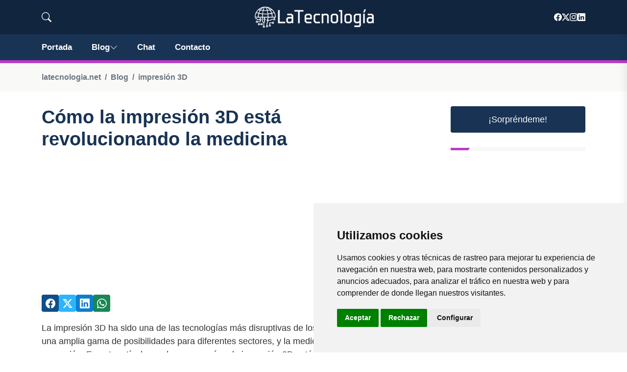

--- FILE ---
content_type: text/html; charset=UTF-8
request_url: https://latecnologia.net/blog/como-la-impresion-3d-esta-revolucionando-la-medicina
body_size: 10676
content:

<!DOCTYPE html>
<html lang="es">

<head>

<meta charset="utf-8">
<meta name="viewport" content="width=device-width, initial-scale=1, shrink-to-fit=no">
<title>Cómo la impresión 3D está revolucionando la medicina</title>
<base href="https://latecnologia.net/">
		
			
  <meta name="description" content="Descubre cómo la impresión 3D está transformando el sector médico, permitiendo crear prótesis personalizadas y modelos de órganos para mejorar la precisión de las cirugías">
    <meta property="og:description" content="Descubre cómo la impresión 3D está transformando el sector médico, permitiendo crear prótesis personalizadas y modelos de órganos para mejorar la precisión de las cirugías" />
    <meta property="og:type" content="article" />
<meta property="og:title" content="Cómo la impresión 3D está revolucionando la medicina" />
<meta property="og:url" content="https://latecnologia.net/blog/como-la-impresion-3d-esta-revolucionando-la-medicina" />
<meta property="og:site_name" content="latecnologia.net" />


<meta property="og:image" content="https://latecnologia.net/img/latecnologia.net/default/1200.jpg" />
<meta property="og:image:secure_url" content="https://latecnologia.net/img/latecnologia.net/default/1200.jpg" />

<meta name="twitter:card" content="summary_large_image" />
<meta name="twitter:description" content="Descubre cómo la impresión 3D está transformando el sector médico, permitiendo crear prótesis personalizadas y modelos de órganos para mejorar la precisión de las cirugías" />
<meta name="twitter:title" content="Cómo la impresión 3D está revolucionando la medicina" />
<meta name="twitter:site" content="latecnologia.net" />
<meta name="twitter:image" content="https://latecnologia.net/img/latecnologia.net/default/1200.jpg" />
<meta name="twitter:creator" content="latecnologia.net" />

<link rel="apple-touch-icon" sizes="57x57" href="https://latecnologia.net/img/latecnologia.net/favicon/apple-icon-57x57.png">
<link rel="apple-touch-icon" sizes="60x60" href="https://latecnologia.net/img/latecnologia.net/favicon/apple-icon-60x60.png">
<link rel="apple-touch-icon" sizes="72x72" href="https://latecnologia.net/img/latecnologia.net/favicon/apple-icon-72x72.png">
<link rel="apple-touch-icon" sizes="76x76" href="https://latecnologia.net/img/latecnologia.net/favicon/apple-icon-76x76.png">
<link rel="apple-touch-icon" sizes="114x114" href="https://latecnologia.net/img/latecnologia.net/favicon/apple-icon-114x114.png">
<link rel="apple-touch-icon" sizes="120x120" href="https://latecnologia.net/img/latecnologia.net/favicon/apple-icon-120x120.png">
<link rel="apple-touch-icon" sizes="144x144" href="https://latecnologia.net/img/latecnologia.net/favicon/apple-icon-144x144.png">
<link rel="apple-touch-icon" sizes="152x152" href="https://latecnologia.net/img/latecnologia.net/favicon/apple-icon-152x152.png">
<link rel="apple-touch-icon" sizes="180x180" href="https://latecnologia.net/img/latecnologia.net/favicon/apple-icon-180x180.png">
<link rel="icon" type="image/png" sizes="192x192"  href="https://latecnologia.net/img/latecnologia.net/favicon/android-icon-192x192.png">
<link rel="icon" type="image/png" sizes="32x32" href="https://latecnologia.net/img/latecnologia.net/favicon/favicon-32x32.png">
<link rel="icon" type="image/png" sizes="96x96" href="https://latecnologia.net/img/latecnologia.net/favicon/favicon-96x96.png">
<link rel="icon" type="image/png" sizes="16x16" href="https://latecnologia.net/img/latecnologia.net/favicon/favicon-16x16.png">
<meta name="msapplication-TileImage" content="favicon/ms-icon-144x144.png">

<link rel="preload" href="assets/css/app.css" as="style">
<link href="assets/js/vendor/jquery-3.6.0.min.js" rel="preload" as="script">
<link href="assets/js/bootstrap.min.js" rel="preload" as="script">
<link href="assets/js/main.js" rel="preload" as="script">
<link href="//www.freeprivacypolicy.com/public/cookie-consent/4.1.0/cookie-consent.js" rel="preload" as="script">
<link rel="stylesheet" href="assets/css/app.css">


  <!-- Cookie Consent by FreePrivacyPolicy.com https://www.FreePrivacyPolicy.com -->
<script type="text/javascript" src="//www.freeprivacypolicy.com/public/cookie-consent/4.1.0/cookie-consent.js" charset="UTF-8"></script>
<script type="text/javascript" charset="UTF-8">
document.addEventListener('DOMContentLoaded', function () {
cookieconsent.run({"notice_banner_type":"simple","consent_type":"express","palette":"light","language":"es","page_load_consent_levels":["strictly-necessary"],"notice_banner_reject_button_hide":false,"preferences_center_close_button_hide":false,"page_refresh_confirmation_buttons":false,"website_privacy_policy_url":"https://latecnologia.net/legal.html","website_name":"latecnologia.net"});
});
</script>
   
    
    <style>
      

    .adsense-fallback {
        display: none; /* Ocultar el banner de fallback por defecto */
        min-height: 280px; /* Altura mínima de 280px */
        justify-content: center; /* Centrar horizontalmente */
        align-items: center; /* Centrar verticalmente */
    }
    .adsense-fallback img {
        max-width: 100%; /* Asegura que la imagen no exceda el ancho del contenedor */
        height: auto; /* Mantiene la proporción de la imagen */
    }

    .adsense-container iframe {
        display: none !important; /* Forzamos a ocultar el espacio de AdSense si no carga */
    }
    
    .adsbygoogle {
        display: none;
    }  






.adsbygoogle, .google-auto-placed{
  display: flex;
  justify-content: center;
  align-items: center;
  min-height: 380px;

}


@media(min-width: 500px) {
  .adsbygoogle, .google-auto-placed {
  display: flex;
  justify-content: center;
  align-items: center;
  min-height: 280px;

}
}

.adsbygoogle-noablate{
  min-height: 126px!important;
}

.column-order {
  --count: 2;
  column-count: var(--count);
  column-gap: 10%;
}

.column-order>div {
  width: 100%;
}

@media screen and (max-width: 992px) {
  .column-order {
    --count: 2;
  }
}

@media screen and (max-width: 576px) {
  .column-order {
    --count: 1;
  }
}


svg {
  display: block;

  margin:-5px 0 -5px;
}
.responsive-container {
  display: flex;
  justify-content: center;
  align-items: center;
  position: relative;
  height: 80vw; /* Esto hace que la altura sea responsive basada en el ancho de la ventana */
  width: 80vw; /* Ancho responsive */
  max-height: 450px; /* Establece un tamaño máximo para evitar que sea demasiado grande */
  max-width: 450px; /* Igual para el ancho */
  margin: auto; /* Centra el contenedor en el espacio disponible */
}

figure {
  margin: 0;
  width: 100%; /* Permite que el SVG sea responsive y se ajuste al contenedor */
  display: flex;
  justify-content: center;
  align-items: center;
}

figure svg {
  width: 100%; /* Hace que el SVG sea responsive */
  height: auto; /* Mantiene la proporción de aspecto del SVG */
}

.top-image {
  position: absolute;
  max-width: 98%; /* Ajusta el tamaño de la imagen para que sea más pequeña que el contenedor */
  max-height: 98%; /* Mantiene la proporción de la imagen */
  top: 50%;
  left: 50%;
  transform: translate(-50%, -50%);
}

.logo a{
    text-decoration: none; /* Elimina el subrayado del enlace */
    color: white; /* Color del texto */
    font-size: clamp(0.5rem, 3vw, 2.5rem); /* Ajuste de tamaño dinámico */
    min-height:50px;
    font-weight: bold; /* Hace el texto más grueso */
    display: flex; /* Cambiado a flex para mejor alineación */
    justify-content: center; /* Centra horizontalmente */
    align-items: center; /* Centra verticalmente */

    margin: 0; /* Elimina márgenes por defecto */
    padding: 0; /* Elimina rellenos por defecto */
}

.logo::first-letter{
    color: var(--tg-primary-color);
    
}

@media screen and (max-width: 990px) {
    .logo a {
        text-align: center; /* Centra el texto */
        font-size: clamp(1rem, 6vw, 2.5rem); /* Ajuste dinámico con un mínimo y máximo */
   
        height: 50px; /* Ajuste basado en la altura de la ventana */
        
    }
}

@media (max-width: 990px) {
    .bi.bi-chevron-down {
        display: none;
    }
}

			</style>


<style>:root { --tg-primary-color: #bb3aca}</style>


<link rel="canonical" href="https://latecnologia.net/blog/como-la-impresion-3d-esta-revolucionando-la-medicina" />
</head>
   
                      
<body>

<!-- preloader -->
<div id="preloader">
    <div class="loader-inner">
        <div id="loader">
            <h2 id="bg-loader">latecnologia.net<span>.</span></h2>
            <h2 id="fg-loader">latecnologia.net<span>.</span></h2>
        </div>
    </div>
</div>
<!-- preloader-end -->



<!-- Scroll-top -->
<button class="scroll-top scroll-to-target" aria-label="Top" data-target="html">
<svg xmlns="http://www.w3.org/2000/svg"  fill="currentColor" class="bi bi-caret-up-fill" viewBox="0 0 16 16">
  <path d="m7.247 4.86-4.796 5.481c-.566.647-.106 1.659.753 1.659h9.592a1 1 0 0 0 .753-1.659l-4.796-5.48a1 1 0 0 0-1.506 0z"/>
</svg>
</button>
<!-- Scroll-top-end-->

<!-- header-area -->
<header class="header-style-five">
    <div id="header-fixed-height"></div>
    <div class="header-logo-area-three">
        <div class="container">
            <div class="row align-items-center">
                <div class="col-lg-2">
                    <div class="hl-left-side-three">
                                           <div class="header-search">
                            <a href="https://latecnologia.net/blog/como-la-impresion-3d-esta-revolucionando-la-medicina#" class="search-open-btn">
                            
                            
                            <svg xmlns="http://www.w3.org/2000/svg" width="20" height="20" fill="currentColor" class="bi bi-search" viewBox="0 0 16 16">
  <path d="M11.742 10.344a6.5 6.5 0 1 0-1.397 1.398h-.001q.044.06.098.115l3.85 3.85a1 1 0 0 0 1.415-1.414l-3.85-3.85a1 1 0 0 0-.115-.1zM12 6.5a5.5 5.5 0 1 1-11 0 5.5 5.5 0 0 1 11 0"/>
</svg>
                        
                        </a>
                        </div>
                                            </div>
                </div>


                
                <div class="col-lg-8">
                    <div class="logo text-center">
                        
                    <a href="./">
                    <img src="https://latecnologia.net/img/latecnologia.net/logo.webp" width="175" height="35" alt="latecnologia.net logo">
                    </a>
                    </div>
                </div>

           
                <div class="col-lg-2">
                    <div class="header-top-social">
                        <ul class="list-wrap">
                            <li><a href="https://www.facebook.com/astiz/"><svg xmlns="http://www.w3.org/2000/svg" width="16" height="16" fill="currentColor" class="bi bi-facebook" viewBox="0 0 16 16">
  <path d="M16 8.049c0-4.446-3.582-8.05-8-8.05C3.58 0-.002 3.603-.002 8.05c0 4.017 2.926 7.347 6.75 7.951v-5.625h-2.03V8.05H6.75V6.275c0-2.017 1.195-3.131 3.022-3.131.876 0 1.791.157 1.791.157v1.98h-1.009c-.993 0-1.303.621-1.303 1.258v1.51h2.218l-.354 2.326H9.25V16c3.824-.604 6.75-3.934 6.75-7.951"/>
</svg></a></li>
                            <li><a href="https://twitter.com/karlosastiz"><svg xmlns="http://www.w3.org/2000/svg" width="16" height="16" fill="currentColor" class="bi bi-twitter-x" viewBox="0 0 16 16">
  <path d="M12.6.75h2.454l-5.36 6.142L16 15.25h-4.937l-3.867-5.07-4.425 5.07H.316l5.733-6.57L0 .75h5.063l3.495 4.633L12.601.75Zm-.86 13.028h1.36L4.323 2.145H2.865z"/>
</svg></a></li>
                            <li><a href="https://www.instagram.com/carlosastiz/"><svg xmlns="http://www.w3.org/2000/svg" width="16" height="16" fill="currentColor" class="bi bi-instagram" viewBox="0 0 16 16">
  <path d="M8 0C5.829 0 5.556.01 4.703.048 3.85.088 3.269.222 2.76.42a3.9 3.9 0 0 0-1.417.923A3.9 3.9 0 0 0 .42 2.76C.222 3.268.087 3.85.048 4.7.01 5.555 0 5.827 0 8.001c0 2.172.01 2.444.048 3.297.04.852.174 1.433.372 1.942.205.526.478.972.923 1.417.444.445.89.719 1.416.923.51.198 1.09.333 1.942.372C5.555 15.99 5.827 16 8 16s2.444-.01 3.298-.048c.851-.04 1.434-.174 1.943-.372a3.9 3.9 0 0 0 1.416-.923c.445-.445.718-.891.923-1.417.197-.509.332-1.09.372-1.942C15.99 10.445 16 10.173 16 8s-.01-2.445-.048-3.299c-.04-.851-.175-1.433-.372-1.941a3.9 3.9 0 0 0-.923-1.417A3.9 3.9 0 0 0 13.24.42c-.51-.198-1.092-.333-1.943-.372C10.443.01 10.172 0 7.998 0zm-.717 1.442h.718c2.136 0 2.389.007 3.232.046.78.035 1.204.166 1.486.275.373.145.64.319.92.599s.453.546.598.92c.11.281.24.705.275 1.485.039.843.047 1.096.047 3.231s-.008 2.389-.047 3.232c-.035.78-.166 1.203-.275 1.485a2.5 2.5 0 0 1-.599.919c-.28.28-.546.453-.92.598-.28.11-.704.24-1.485.276-.843.038-1.096.047-3.232.047s-2.39-.009-3.233-.047c-.78-.036-1.203-.166-1.485-.276a2.5 2.5 0 0 1-.92-.598 2.5 2.5 0 0 1-.6-.92c-.109-.281-.24-.705-.275-1.485-.038-.843-.046-1.096-.046-3.233s.008-2.388.046-3.231c.036-.78.166-1.204.276-1.486.145-.373.319-.64.599-.92s.546-.453.92-.598c.282-.11.705-.24 1.485-.276.738-.034 1.024-.044 2.515-.045zm4.988 1.328a.96.96 0 1 0 0 1.92.96.96 0 0 0 0-1.92m-4.27 1.122a4.109 4.109 0 1 0 0 8.217 4.109 4.109 0 0 0 0-8.217m0 1.441a2.667 2.667 0 1 1 0 5.334 2.667 2.667 0 0 1 0-5.334"/>
</svg></a></li>
                            <li><a href="https://www.linkedin.com/in/carlosgonzalezastiz/"><svg xmlns="http://www.w3.org/2000/svg" width="16" height="16" fill="currentColor" class="bi bi-linkedin" viewBox="0 0 16 16">
  <path d="M0 1.146C0 .513.526 0 1.175 0h13.65C15.474 0 16 .513 16 1.146v13.708c0 .633-.526 1.146-1.175 1.146H1.175C.526 16 0 15.487 0 14.854zm4.943 12.248V6.169H2.542v7.225zm-1.2-8.212c.837 0 1.358-.554 1.358-1.248-.015-.709-.52-1.248-1.342-1.248S2.4 3.226 2.4 3.934c0 .694.521 1.248 1.327 1.248zm4.908 8.212V9.359c0-.216.016-.432.08-.586.173-.431.568-.878 1.232-.878.869 0 1.216.662 1.216 1.634v3.865h2.401V9.25c0-2.22-1.184-3.252-2.764-3.252-1.274 0-1.845.7-2.165 1.193v.025h-.016l.016-.025V6.169h-2.4c.03.678 0 7.225 0 7.225z"/>
</svg></a></li>
                        </ul>
                    </div>
                </div>
            </div>
        </div>
    </div>
    <div id="sticky-header" class="menu-area menu-style-two menu-style-five">
        <div class="container">
            <div class="row">
                <div class="col-12">
                    <div class="menu-wrap">
                        <div class="row align-items-center">
                      
                                <div class="logo d-none ">
                                <a href="./">
                                <img src="https://latecnologia.net/img/latecnologia.net/logo.webp" width="175" height="35" alt="latecnologia.net logo">
</a>
                                </div>


                                
                                <div class="navbar-wrap main-menu d-none d-lg-flex">
                                    <ul class="navigation">
                               
                    
                                    <li><a href="https://latecnologia.net">Portada</a></li>
          
              
       
              

            <li class="menu-item-has-children"><a href="https://latecnologia.net/blog">Blog
            <svg xmlns="http://www.w3.org/2000/svg" width="16" height="16" fill="currentColor" class="bi bi-chevron-down" viewBox="0 0 16 16">
  <path fill-rule="evenodd" d="M1.646 4.646a.5.5 0 0 1 .708 0L8 10.293l5.646-5.647a.5.5 0 0 1 .708.708l-6 6a.5.5 0 0 1-.708 0l-6-6a.5.5 0 0 1 0-.708"/>
</svg>
</a>
            <ul class="sub-menu">
            
                            <li><a href="blog">Portada</a></li>
                            
    <li><a href="blog/hardware">hardware</a></li>
    
    <li><a href="blog/software">software</a></li>
    
    <li><a href="blog/inteligencia-artificial">inteligencia artificial</a></li>
    
    <li><a href="blog/robotica">robótica</a></li>
    
    <li><a href="blog/realidad-virtual">realidad virtual</a></li>
    
    <li><a href="blog/internet-de-las-cosas">internet de las cosas</a></li>
    
    <li><a href="blog/seguridad-informatica">seguridad informática</a></li>
    
    <li><a href="blog/big-data">big data</a></li>
    
    <li><a href="blog/blockchain">blockchain</a></li>
    
    <li><a href="blog/automatizacion">automatización</a></li>
    
    <li><a href="blog/redes-de-comunicaciones">redes de comunicaciones</a></li>
    
    <li><a href="blog/tecnologia-movil">tecnología móvil</a></li>
    
    <li><a href="blog/dispositivos-wearables">dispositivos wearables</a></li>
    
    <li><a href="blog/tecnologia-de-la-salud">tecnología de la salud</a></li>
    
    <li><a href="blog/energia-renovable">energía renovable</a></li>
    
    <li><a href="blog/transporte-inteligente">transporte inteligente</a></li>
    
    <li><a href="blog/nanotecnologia">nanotecnología</a></li>
    
    <li><a href="blog/impresion-3d">impresión 3D</a></li>
    
    <li><a href="blog/drones">drones</a></li>
    
    <li><a href="blog/tecnologia-espacial">tecnología espacial</a></li>
    
    <li><a href="blog/gaming">gaming</a></li>
                        
                </ul>
                        </li>


<li><a href="https://latecnologia.net/chat/">Chat</a></li>
                                        <li><a href="https://latecnologia.net/contacto">Contacto</a></li>
                                    </ul>
                                </div>
                    
                        </div>
                        <div class="mobile-nav-toggler"><svg xmlns="http://www.w3.org/2000/svg" width="32" height="32" fill="currentColor" class="bi bi-list" viewBox="0 0 16 16">
  <path fill-rule="evenodd" d="M2.5 12a.5.5 0 0 1 .5-.5h10a.5.5 0 0 1 0 1H3a.5.5 0 0 1-.5-.5m0-4a.5.5 0 0 1 .5-.5h10a.5.5 0 0 1 0 1H3a.5.5 0 0 1-.5-.5m0-4a.5.5 0 0 1 .5-.5h10a.5.5 0 0 1 0 1H3a.5.5 0 0 1-.5-.5"/>
</svg></div>
                    </div>

                    <!-- Mobile Menu  -->
                    <div class="mobile-menu" style="height: 100% !important;">
                        <nav class="menu-box">
                            <div class="close-btn"><svg xmlns="http://www.w3.org/2000/svg" width="16" height="16" fill="currentColor" class="bi bi-x-lg" viewBox="0 0 16 16">
  <path d="M2.146 2.854a.5.5 0 1 1 .708-.708L8 7.293l5.146-5.147a.5.5 0 0 1 .708.708L8.707 8l5.147 5.146a.5.5 0 0 1-.708.708L8 8.707l-5.146 5.147a.5.5 0 0 1-.708-.708L7.293 8z"/>
</svg></div>
                            <div class="nav-logo">
                               
                            </div>
                            <div class="nav-logo d-none">
                       
                            </div>
                            <div class="mobile-search">
                                <form action="#">
                                    <input type="text" placeholder="Buscar...">
                                    <button aria-label="Buscar"><svg xmlns="http://www.w3.org/2000/svg" width="16" height="16" fill="currentColor" class="bi bi-search" viewBox="0 0 16 16">
  <path d="M11.742 10.344a6.5 6.5 0 1 0-1.397 1.398h-.001q.044.06.098.115l3.85 3.85a1 1 0 0 0 1.415-1.414l-3.85-3.85a1 1 0 0 0-.115-.1zM12 6.5a5.5 5.5 0 1 1-11 0 5.5 5.5 0 0 1 11 0"/>
</svg></button>
                                </form>
                            </div>
                            <div class="menu-outer">
                                <!--Here Menu Will Come Automatically Via Javascript / Same Menu as in Header-->
                            </div>
                            <div class="social-links">
                                <ul class="clearfix list-wrap">
                                <li><a href="#"><svg xmlns="http://www.w3.org/2000/svg" width="16" height="16" fill="currentColor" class="bi bi-facebook" viewBox="0 0 16 16">
  <path d="M16 8.049c0-4.446-3.582-8.05-8-8.05C3.58 0-.002 3.603-.002 8.05c0 4.017 2.926 7.347 6.75 7.951v-5.625h-2.03V8.05H6.75V6.275c0-2.017 1.195-3.131 3.022-3.131.876 0 1.791.157 1.791.157v1.98h-1.009c-.993 0-1.303.621-1.303 1.258v1.51h2.218l-.354 2.326H9.25V16c3.824-.604 6.75-3.934 6.75-7.951"/>
</svg></a></li>
                            <li><a href="#"><svg xmlns="http://www.w3.org/2000/svg" width="16" height="16" fill="currentColor" class="bi bi-twitter-x" viewBox="0 0 16 16">
  <path d="M12.6.75h2.454l-5.36 6.142L16 15.25h-4.937l-3.867-5.07-4.425 5.07H.316l5.733-6.57L0 .75h5.063l3.495 4.633L12.601.75Zm-.86 13.028h1.36L4.323 2.145H2.865z"/>
</svg></a></li>
                            <li><a href="#"><svg xmlns="http://www.w3.org/2000/svg" width="16" height="16" fill="currentColor" class="bi bi-instagram" viewBox="0 0 16 16">
  <path d="M8 0C5.829 0 5.556.01 4.703.048 3.85.088 3.269.222 2.76.42a3.9 3.9 0 0 0-1.417.923A3.9 3.9 0 0 0 .42 2.76C.222 3.268.087 3.85.048 4.7.01 5.555 0 5.827 0 8.001c0 2.172.01 2.444.048 3.297.04.852.174 1.433.372 1.942.205.526.478.972.923 1.417.444.445.89.719 1.416.923.51.198 1.09.333 1.942.372C5.555 15.99 5.827 16 8 16s2.444-.01 3.298-.048c.851-.04 1.434-.174 1.943-.372a3.9 3.9 0 0 0 1.416-.923c.445-.445.718-.891.923-1.417.197-.509.332-1.09.372-1.942C15.99 10.445 16 10.173 16 8s-.01-2.445-.048-3.299c-.04-.851-.175-1.433-.372-1.941a3.9 3.9 0 0 0-.923-1.417A3.9 3.9 0 0 0 13.24.42c-.51-.198-1.092-.333-1.943-.372C10.443.01 10.172 0 7.998 0zm-.717 1.442h.718c2.136 0 2.389.007 3.232.046.78.035 1.204.166 1.486.275.373.145.64.319.92.599s.453.546.598.92c.11.281.24.705.275 1.485.039.843.047 1.096.047 3.231s-.008 2.389-.047 3.232c-.035.78-.166 1.203-.275 1.485a2.5 2.5 0 0 1-.599.919c-.28.28-.546.453-.92.598-.28.11-.704.24-1.485.276-.843.038-1.096.047-3.232.047s-2.39-.009-3.233-.047c-.78-.036-1.203-.166-1.485-.276a2.5 2.5 0 0 1-.92-.598 2.5 2.5 0 0 1-.6-.92c-.109-.281-.24-.705-.275-1.485-.038-.843-.046-1.096-.046-3.233s.008-2.388.046-3.231c.036-.78.166-1.204.276-1.486.145-.373.319-.64.599-.92s.546-.453.92-.598c.282-.11.705-.24 1.485-.276.738-.034 1.024-.044 2.515-.045zm4.988 1.328a.96.96 0 1 0 0 1.92.96.96 0 0 0 0-1.92m-4.27 1.122a4.109 4.109 0 1 0 0 8.217 4.109 4.109 0 0 0 0-8.217m0 1.441a2.667 2.667 0 1 1 0 5.334 2.667 2.667 0 0 1 0-5.334"/>
</svg></a></li>
                            <li><a href="#"><svg xmlns="http://www.w3.org/2000/svg" width="16" height="16" fill="currentColor" class="bi bi-linkedin" viewBox="0 0 16 16">
  <path d="M0 1.146C0 .513.526 0 1.175 0h13.65C15.474 0 16 .513 16 1.146v13.708c0 .633-.526 1.146-1.175 1.146H1.175C.526 16 0 15.487 0 14.854zm4.943 12.248V6.169H2.542v7.225zm-1.2-8.212c.837 0 1.358-.554 1.358-1.248-.015-.709-.52-1.248-1.342-1.248S2.4 3.226 2.4 3.934c0 .694.521 1.248 1.327 1.248zm4.908 8.212V9.359c0-.216.016-.432.08-.586.173-.431.568-.878 1.232-.878.869 0 1.216.662 1.216 1.634v3.865h2.401V9.25c0-2.22-1.184-3.252-2.764-3.252-1.274 0-1.845.7-2.165 1.193v.025h-.016l.016-.025V6.169h-2.4c.03.678 0 7.225 0 7.225z"/>
</svg></a></li>
                                </ul>
                            </div>
                        </nav>
                    </div>
                    <div class="menu-backdrop"></div>
                    <!-- End Mobile Menu -->
                   
                </div>
            </div>
        </div>

    </div>
   
    <!-- header-search -->
    <div class="search__popup">
        <div class="container">
            <div class="row">
                <div class="col-12">
                    <div class="search__wrapper">
                        <div class="search__close">
                            <button type="button" class="search-close-btn" aria-label="cerrar">
                                <svg width="18" height="18" viewBox="0 0 18 18" fill="none" xmlns="http://www.w3.org/2000/svg">
                                    <path d="M17 1L1 17" stroke="currentColor" stroke-width="1.5" stroke-linecap="round" stroke-linejoin="round"></path>
                                    <path d="M1 1L17 17" stroke="currentColor" stroke-width="1.5" stroke-linecap="round" stroke-linejoin="round"></path>
                                </svg>
                            </button>
                        </div>
                        <div class="search__form">
                            <form method="get" action="search.php">
                                <div class="search__input">
                                    <input class="search-input-field" type="text" name="q" value="" placeholder="Realiza tu búsqueda...">
                                    <input type="hidden" id="lang" name="lang" value="es">
                                    <span class="search-focus-border"></span>
                                    <button aria-label="buscar">
                                    <svg xmlns="http://www.w3.org/2000/svg" width="20" height="20" fill="currentColor" class="bi bi-search" viewBox="0 0 16 16">
  <path d="M11.742 10.344a6.5 6.5 0 1 0-1.397 1.398h-.001q.044.06.098.115l3.85 3.85a1 1 0 0 0 1.415-1.414l-3.85-3.85a1 1 0 0 0-.115-.1zM12 6.5a5.5 5.5 0 1 1-11 0 5.5 5.5 0 0 1 11 0"/>
</svg>
                                    </button>
                                </div>
                            </form>
                        </div>
                    </div>
                </div>
            </div>
        </div>
    </div>
    <div class="search-popup-overlay"></div>
    <!-- header-search-end -->

  
</header>
<!-- header-area-end -->


  <div class="breadcrumb-area">
                <div class="container">
                    <div class="row">
                        <div class="col-lg-12">
                            <div class="breadcrumb-content">
                                <nav aria-label="breadcrumb">
                                    <ol class="breadcrumb">
                                        <li class="breadcrumb-item"><a href="./">latecnologia.net</a></li>
                                        <li class="breadcrumb-item"><a href="./blog">Blog</a></li>
                                        <li class="breadcrumb-item" aria-current="page"><a href="blog/impresion-3d">impresión 3D</a></li>
                                    </ol>
                                </nav>
                            </div>
                        </div>
                    </div>
                </div>
            </div>
      
            <section class="blog-details-area pt-30 pb-60">
                <div class="container">
                    <div class="author-inner-wrap">
                        <div class="row justify-content-center">
                            <div class="col-70">
                                <div class="blog-details-wrap">
                                    <div class="blog-details-content">
                                        <div class="blog-details-content-top">
                                            <h1 class="title">Cómo la impresión 3D está revolucionando la medicina</h1>
                                            



    <ins class="adsbygoogle"
     style="display:block"
     data-ad-client="ca-pub-8178564232918506"
     data-ad-slot="5869545213"
     data-ad-format="auto"
     data-full-width-responsive="true"></ins>
<script>
     (adsbygoogle = window.adsbygoogle || []).push({});
</script>
  

                                            <div class="bd-content-inner">




                                            <div class="blog-details-social">
                                                    <ul class="list-wrap">
                                                        <li>    <a aria-label="Compartir en Facebook" href="https://www.facebook.com/sharer.php?u=https://latecnologia.net/blog/como-la-impresion-3d-esta-revolucionando-la-medicina">
                                                        <svg xmlns="http://www.w3.org/2000/svg" width="20" height="20" fill="currentColor" class="bi bi-facebook" viewBox="0 0 16 16">
  <path d="M16 8.049c0-4.446-3.582-8.05-8-8.05C3.58 0-.002 3.603-.002 8.05c0 4.017 2.926 7.347 6.75 7.951v-5.625h-2.03V8.05H6.75V6.275c0-2.017 1.195-3.131 3.022-3.131.876 0 1.791.157 1.791.157v1.98h-1.009c-.993 0-1.303.621-1.303 1.258v1.51h2.218l-.354 2.326H9.25V16c3.824-.604 6.75-3.934 6.75-7.951"/>
</svg></a></li>
                                                        <li>    <a aria-label="Compartir en Twitter" href="https://twitter.com/share?text=Cómo la impresión 3D está revolucionando la medicina&url=https://latecnologia.net/blog/como-la-impresion-3d-esta-revolucionando-la-medicina">
                                                        <svg xmlns="http://www.w3.org/2000/svg" width="20" height="20" fill="currentColor" class="bi bi-twitter-x" viewBox="0 0 16 16">
  <path d="M12.6.75h2.454l-5.36 6.142L16 15.25h-4.937l-3.867-5.07-4.425 5.07H.316l5.733-6.57L0 .75h5.063l3.495 4.633L12.601.75Zm-.86 13.028h1.36L4.323 2.145H2.865z"/>
</svg></a></li>
                                                        <li>    <a aria-label="Compartir en LinkedIn" href="https://www.linkedin.com/shareArticle?mini=true&url=https://latecnologia.net/blog/como-la-impresion-3d-esta-revolucionando-la-medicina&title=Cómo la impresión 3D está revolucionando la medicina&source=latecnologia.net">
                                                        <svg xmlns="http://www.w3.org/2000/svg" width="20" height="20" fill="currentColor" class="bi bi-linkedin" viewBox="0 0 16 16">
  <path d="M0 1.146C0 .513.526 0 1.175 0h13.65C15.474 0 16 .513 16 1.146v13.708c0 .633-.526 1.146-1.175 1.146H1.175C.526 16 0 15.487 0 14.854zm4.943 12.248V6.169H2.542v7.225zm-1.2-8.212c.837 0 1.358-.554 1.358-1.248-.015-.709-.52-1.248-1.342-1.248S2.4 3.226 2.4 3.934c0 .694.521 1.248 1.327 1.248zm4.908 8.212V9.359c0-.216.016-.432.08-.586.173-.431.568-.878 1.232-.878.869 0 1.216.662 1.216 1.634v3.865h2.401V9.25c0-2.22-1.184-3.252-2.764-3.252-1.274 0-1.845.7-2.165 1.193v.025h-.016l.016-.025V6.169h-2.4c.03.678 0 7.225 0 7.225z"/>
</svg></a></li>
                                                        <li>    <a aria-label="Compartir en Whatsapp" href="whatsapp://send?&text=Cómo la impresión 3D está revolucionando la medicina https://latecnologia.net/blog/como-la-impresion-3d-esta-revolucionando-la-medicina" data-action="share/whatsapp/share">
                                                        <svg xmlns="http://www.w3.org/2000/svg" width="20" height="20" fill="currentColor" class="bi bi-whatsapp" viewBox="0 0 16 16">
  <path d="M13.601 2.326A7.85 7.85 0 0 0 7.994 0C3.627 0 .068 3.558.064 7.926c0 1.399.366 2.76 1.057 3.965L0 16l4.204-1.102a7.9 7.9 0 0 0 3.79.965h.004c4.368 0 7.926-3.558 7.93-7.93A7.9 7.9 0 0 0 13.6 2.326zM7.994 14.521a6.6 6.6 0 0 1-3.356-.92l-.24-.144-2.494.654.666-2.433-.156-.251a6.56 6.56 0 0 1-1.007-3.505c0-3.626 2.957-6.584 6.591-6.584a6.56 6.56 0 0 1 4.66 1.931 6.56 6.56 0 0 1 1.928 4.66c-.004 3.639-2.961 6.592-6.592 6.592m3.615-4.934c-.197-.099-1.17-.578-1.353-.646-.182-.065-.315-.099-.445.099-.133.197-.513.646-.627.775-.114.133-.232.148-.43.05-.197-.1-.836-.308-1.592-.985-.59-.525-.985-1.175-1.103-1.372-.114-.198-.011-.304.088-.403.087-.088.197-.232.296-.346.1-.114.133-.198.198-.33.065-.134.034-.248-.015-.347-.05-.099-.445-1.076-.612-1.47-.16-.389-.323-.335-.445-.34-.114-.007-.247-.007-.38-.007a.73.73 0 0 0-.529.247c-.182.198-.691.677-.691 1.654s.71 1.916.81 2.049c.098.133 1.394 2.132 3.383 2.992.47.205.84.326 1.129.418.475.152.904.129 1.246.08.38-.058 1.171-.48 1.338-.943.164-.464.164-.86.114-.943-.049-.084-.182-.133-.38-.232"/>
</svg></a></li>
                                                      
                                                    </ul>
                                                </div>
                                            </div>
                                        </div>
                                    
             


                                         
                
     




                                                La impresión 3D ha sido una de las tecnologías más disruptivas de los últimos años, ofreciendo una amplia gama de posibilidades para diferentes sectores, y la medicina no ha sido la excepción. En este artículo, exploraremos cómo la impresión 3D está revolucionando la medicina y cuáles son sus principales aplicaciones.

<h2>Impresión 3D en la fabricación de prótesis y dispositivos médicos</h2>

Una de las aplicaciones más obvias de la impresión 3D en la medicina es la fabricación de prótesis y dispositivos médicos personalizados. La impresión 3D permite la creación de prótesis y dispositivos médicos ajustados perfectamente a las necesidades de cada paciente, mejorando la comodidad y el rendimiento de estos dispositivos.

La impresión 3D también permite la fabricación de prótesis y dispositivos médicos complejos que serían difíciles de producir utilizando métodos de fabricación tradicionales. Por ejemplo, un equipo de ingenieros de la Universidad de Newcastle utilizó la impresión 3D para crear una prótesis de mandíbula para un paciente con una rara enfermedad ósea. La prótesis imprimida en 3D se adaptó perfectamente a la mandíbula del paciente y mejoró significativamente su calidad de vida.

<h2>Impresión 3D en la creación de modelos anatómicos</h2>

Otra aplicación de la impresión 3D en la medicina es la creación de modelos anatómicos personalizados para la planificación de tratamientos y cirugías. La impresión 3D permite la creación de modelos anatómicos precisos basados en imágenes médicas, como tomografías y resonancias magnéticas.

La capacidad de visualizar y manipular modelos anatómicos precisos puede ser de gran ayuda para los médicos y cirujanos en la planificación de tratamientos y cirugías. Por ejemplo, los modelos anatómicos impresos en 3D se han utilizado para planificar la cirugía de trasplante de hígado y mejorar la precisión de la cirugía.

<h2>Impresión 3D en la producción de medicamentos</h2>

La impresión 3D también se está utilizando para la producción de medicamentos personalizados y dosificados. La impresión 3D permite la creación de pastillas con formas y dosis personalizadas que pueden mejorar la adherencia al tratamiento.

La impresión 3D también permite la creación de pastillas combinadas con múltiples ingredientes activos y una liberación controlada de medicamentos. Esto puede ser especialmente útil en el tratamiento de enfermedades crónicas como la diabetes y el cáncer.

<h2>Impresión 3D en la investigación médica</h2>

La impresión 3D también se está utilizando en la investigación médica para la creación de modelos anatómicos para estudios y simulaciones. Los modelos impresos en 3D permiten a los investigadores explorar diferentes aspectos de la anatomía y fisiología humana con mayor precisión y detalle.

La impresión 3D también se está utilizando para la creación de tejidos y órganos artificiales para la investigación y el desarrollo de nuevos tratamientos. La impresión 3D de tejidos y órganos artificiales permite a los investigadores simular enfermedades y probar diferentes tratamientos y terapias de una manera ética y segura para los pacientes.

<h2>Desafíos y consideraciones en la impresión 3D en la medicina</h2>

Aunque la impresión 3D tiene un gran potencial en la medicina, también presenta algunos desafíos y consideraciones. Uno de los principales desafíos es la calidad y precisión de las impresiones 3D. La impresión 3D requiere una alta precisión y calidad para garantizar la seguridad y efectividad de los dispositivos y medicamentos producidos.

Otro desafío es la regulación y aprobación de dispositivos médicos y medicamentos producidos con impresión 3D. La regulación y aprobación de dispositivos médicos y medicamentos producidos con impresión 3D es un proceso complejo y prolongado que puede retrasar la llegada de nuevas tecnologías al mercado.

<h2>Conclusión</h2>

En conclusión, la impresión 3D está revolucionando la medicina al permitir la producción de prótesis y dispositivos médicos personalizados, la creación de modelos anatómicos precisos, la producción de medicamentos personalizados y la investigación médica. Aunque hay algunos desafíos y consideraciones, la impresión 3D tiene el potencial de mejorar significativamente la calidad de vida de los pacientes y acelerar el desarrollo de nuevos tratamientos y terapias.


    <ul>
    <li><a href="https://ensilabas.com/impresión">impresión en sílabas</a></li>

        <li><a href="https://ensilabas.com/dispositivos">dispositivos en sílabas</a></li>

        <li><a href="https://ensilabas.com/creación">creación en sílabas</a></li>

        </ul>                
                                      

                  
                                                        
                                                       
                                                    </div>
                                                </div>
                                                
                                            </div>
                              
                         
                            <div class="col-30">
                                <div class="sidebar-wrap">
                                    <div class="sidebar-widget sidebar-widget-two">
                                    <a class="btn btn-lg  d-block mb-3" role="button" href="rand.php" style="text-align: center;">¡Sorpréndeme!</a>

<div class="widget-title mb-30">
    <div class="section-title-line"></div>
</div>



    
<!-- cuadrado adaptable -->
<ins class="adsbygoogle"
     style="display:block"
     data-ad-client="ca-pub-6317373748139452"
     data-ad-slot="9067692888"
     data-ad-format="inline"
     data-full-width-responsive="false"></ins>
<script>
     (adsbygoogle = window.adsbygoogle || []).push({});
</script>
  

  

<div class="hot-post-wrap">


<div class="stories-post">

		
<div class="hot-post-item">
                                                <div class="hot-post-content">
    <h4 class="post-title"><a href="blog/impresion-3d-en-el-sector-de-la-joyeria-detalles-y-perfeccion">Impresión 3D en el sector de la joyería: detalles y perfección</a></h4>
                                                </div>
                                            </div>
  
        </div>
       



 


<div class="stories-post">

		
<div class="hot-post-item">
                                                <div class="hot-post-content">
    <h4 class="post-title"><a href="blog/la-impresion-3d-y-la-industria-alimentaria">La impresión 3D y la industria alimentaria</a></h4>
                                                </div>
                                            </div>
  
        </div>
       



 


<div class="stories-post">

		
<div class="hot-post-item">
                                                <div class="hot-post-content">
    <h4 class="post-title"><a href="blog/ventajas-de-la-impresion-3d-en-la-industria-automotriz">Ventajas de la impresión 3D en la industria automotriz</a></h4>
                                                </div>
                                            </div>
  
        </div>
       



 


<div class="stories-post">

		
<div class="hot-post-item">
                                                <div class="hot-post-content">
    <h4 class="post-title"><a href="blog/el-futuro-de-la-produccion-impresion-3d">El futuro de la producción: impresión 3D</a></h4>
                                                </div>
                                            </div>
  
        </div>
       



 


<div class="stories-post">

		
<div class="hot-post-item">
                                                <div class="hot-post-content">
    <h4 class="post-title"><a href="blog/las-posibilidades-de-la-impresion-3d-en-la-moda">Las posibilidades de la impresión 3D en la moda</a></h4>
                                                </div>
                                            </div>
  
        </div>
       



 

 


                           

                                                  
                                </div>
                            </div>
                        </div>
                    </div>
                </div>
            </section>    


     

     
   
    
        </div>  </div>  </div>
      
        
        <script>
var xhr = new XMLHttpRequest();
var url = "blog/visitas_update.php";
var params = "slug=" + encodeURIComponent(location.pathname);


xhr.open("GET", url + "?" + params, true);

xhr.onreadystatechange = function() {
  if (xhr.readyState === 4 && xhr.status === 200) {
    // La solicitud se ha completado correctamente
    var response = xhr.responseText;
    // Mostrar el mensaje en un elemento HTML
    document.getElementById("mensaje").innerHTML = response;
  }
};

xhr.send();
    </script>
    <div id="mensaje"></div>

                    <!-- newsletter-area -->
            <section class="newsletter-area-three">
                <div class="container">
                    <div class="row">
                        <div class="col-lg-12">
                            <div class="newsletter-wrap-three">
                                <div class="newsletter-content">
                                    <h2 class="title">Suscríbete a nuestro Newsletter</h2>
                                </div>
                                <div class="newsletter-form">
                                <form method="post" action="./newsletter">
                                        <div class="form-grp">
                                        <input type="text" name="nombre" placeholder="Nombre" required>
                                        </div>
                                        <div class="form-grp">
                                        <input type="email" name="email" placeholder="E-mail"  required>
                                        </div>
                                        <input type="text" class="form-control" name="foo" style="display: none;">
                                        <button type="submit" class="btn">Enviar</button>
                                    </form>
                                </div>
                                <div class="newsletter-social">
                                    <h4 class="title">Síguenos:</h4>
                                    <ul class="list-wrap">
                                    <li><a href="https://www.facebook.com/astiz/"><svg xmlns="http://www.w3.org/2000/svg" width="16" height="16" fill="currentColor" class="bi bi-facebook" viewBox="0 0 16 16">
  <path d="M16 8.049c0-4.446-3.582-8.05-8-8.05C3.58 0-.002 3.603-.002 8.05c0 4.017 2.926 7.347 6.75 7.951v-5.625h-2.03V8.05H6.75V6.275c0-2.017 1.195-3.131 3.022-3.131.876 0 1.791.157 1.791.157v1.98h-1.009c-.993 0-1.303.621-1.303 1.258v1.51h2.218l-.354 2.326H9.25V16c3.824-.604 6.75-3.934 6.75-7.951"/>
</svg></a></li>
                            <li><a href="https://twitter.com/karlosastiz"><svg xmlns="http://www.w3.org/2000/svg" width="16" height="16" fill="currentColor" class="bi bi-twitter-x" viewBox="0 0 16 16">
  <path d="M12.6.75h2.454l-5.36 6.142L16 15.25h-4.937l-3.867-5.07-4.425 5.07H.316l5.733-6.57L0 .75h5.063l3.495 4.633L12.601.75Zm-.86 13.028h1.36L4.323 2.145H2.865z"/>
</svg></a></li>
                            <li><a href="https://www.instagram.com/carlosastiz/"><svg xmlns="http://www.w3.org/2000/svg" width="16" height="16" fill="currentColor" class="bi bi-instagram" viewBox="0 0 16 16">
  <path d="M8 0C5.829 0 5.556.01 4.703.048 3.85.088 3.269.222 2.76.42a3.9 3.9 0 0 0-1.417.923A3.9 3.9 0 0 0 .42 2.76C.222 3.268.087 3.85.048 4.7.01 5.555 0 5.827 0 8.001c0 2.172.01 2.444.048 3.297.04.852.174 1.433.372 1.942.205.526.478.972.923 1.417.444.445.89.719 1.416.923.51.198 1.09.333 1.942.372C5.555 15.99 5.827 16 8 16s2.444-.01 3.298-.048c.851-.04 1.434-.174 1.943-.372a3.9 3.9 0 0 0 1.416-.923c.445-.445.718-.891.923-1.417.197-.509.332-1.09.372-1.942C15.99 10.445 16 10.173 16 8s-.01-2.445-.048-3.299c-.04-.851-.175-1.433-.372-1.941a3.9 3.9 0 0 0-.923-1.417A3.9 3.9 0 0 0 13.24.42c-.51-.198-1.092-.333-1.943-.372C10.443.01 10.172 0 7.998 0zm-.717 1.442h.718c2.136 0 2.389.007 3.232.046.78.035 1.204.166 1.486.275.373.145.64.319.92.599s.453.546.598.92c.11.281.24.705.275 1.485.039.843.047 1.096.047 3.231s-.008 2.389-.047 3.232c-.035.78-.166 1.203-.275 1.485a2.5 2.5 0 0 1-.599.919c-.28.28-.546.453-.92.598-.28.11-.704.24-1.485.276-.843.038-1.096.047-3.232.047s-2.39-.009-3.233-.047c-.78-.036-1.203-.166-1.485-.276a2.5 2.5 0 0 1-.92-.598 2.5 2.5 0 0 1-.6-.92c-.109-.281-.24-.705-.275-1.485-.038-.843-.046-1.096-.046-3.233s.008-2.388.046-3.231c.036-.78.166-1.204.276-1.486.145-.373.319-.64.599-.92s.546-.453.92-.598c.282-.11.705-.24 1.485-.276.738-.034 1.024-.044 2.515-.045zm4.988 1.328a.96.96 0 1 0 0 1.92.96.96 0 0 0 0-1.92m-4.27 1.122a4.109 4.109 0 1 0 0 8.217 4.109 4.109 0 0 0 0-8.217m0 1.441a2.667 2.667 0 1 1 0 5.334 2.667 2.667 0 0 1 0-5.334"/>
</svg></a></li>
                            <li><a href="https://www.linkedin.com/in/carlosgonzalezastiz/"><svg xmlns="http://www.w3.org/2000/svg" width="16" height="16" fill="currentColor" class="bi bi-linkedin" viewBox="0 0 16 16">
  <path d="M0 1.146C0 .513.526 0 1.175 0h13.65C15.474 0 16 .513 16 1.146v13.708c0 .633-.526 1.146-1.175 1.146H1.175C.526 16 0 15.487 0 14.854zm4.943 12.248V6.169H2.542v7.225zm-1.2-8.212c.837 0 1.358-.554 1.358-1.248-.015-.709-.52-1.248-1.342-1.248S2.4 3.226 2.4 3.934c0 .694.521 1.248 1.327 1.248zm4.908 8.212V9.359c0-.216.016-.432.08-.586.173-.431.568-.878 1.232-.878.869 0 1.216.662 1.216 1.634v3.865h2.401V9.25c0-2.22-1.184-3.252-2.764-3.252-1.274 0-1.845.7-2.165 1.193v.025h-.016l.016-.025V6.169h-2.4c.03.678 0 7.225 0 7.225z"/>
</svg></a></li>
                                    </ul>
                                </div>
                            </div>
                        </div>
                    </div>
                </div>
            </section>
            <!-- newsletter-area-end -->

        </main>
        <!-- main-area-end -->


        <!-- footer-area -->
        <footer>
            <div class="footer-area">
                <div class="footer-top">
                    <div class="container">
                        <div class="row">
                            <div class="col-lg-6 col-md-7">
                                <div class="footer-widget">
                                <h4 class="fw-title">latecnologia.net</h4>
                                    <div class="footer-content">
                                    </div>
                                </div>
                            </div>
      
                            <div class="col-lg-6 col-md-4 col-sm-6">
                                <div class="footer-widget">
                                    <h4 class="fw-title">Legal</h4>
                                    <div class="footer-link-wrap">
                                        <ul class="list-wrap">
                                        <li><a href="legal.html">Legal</a></li>
        <li><a href="cookies.html">Cookies</a></li>

        <li><a href="contacto">Contacto</a></li>
                                        </ul>
                                    </div>
                                </div>
                            </div>
                         
                        </div>
                    </div>
                </div>
                <div class="footer-bottom">
                    <div class="container">
                        <div class="row">
                            <div class="col-md-9">
                                <div class="footer-bottom-menu">
                                    <ul class="list-wrap">

                

         <li><a href="#" id="open_preferences_center">Update cookies preferences</a></li>

                                   
                                    </ul>
                                </div>
                            </div>
                            <div class="col-md-3">
                                <div class="copyright-text">
                                    <p>Copyright &copy; 2025 latecnologia.net</p>
                                </div>
                            </div>
                        </div>
                    </div>
                </div>
            </div>
        </footer>


   
    




    <script src="assets/js/vendor/jquery-3.6.0.min.js"></script>
        <script src="assets/js/bootstrap.min.js"></script>





        <script src="assets/js/main.js"></script>



     <script data-host="https://cookiefreemetrics.com" data-dnt="false" src="https://cookiefreemetrics.com/js/script.js" id="ZwSg9rf6GA" async defer></script>
     <script async src="https://pagead2.googlesyndication.com/pagead/js/adsbygoogle.js?client=ca-pub-8178564232918506"
     crossorigin="anonymous"></script>
     <script>
    window.onload = function() {
        // Verificar solo una vez si los anuncios ya han sido cargados
        var adElements = document.querySelectorAll('.adsbygoogle');

        // Ejecutar adsbygoogle.push({}) una vez para cargar los anuncios
        adElements.forEach(function(adElement) {
            if (!adElement.hasAttribute('data-adsbygoogle-status')) {
                (adsbygoogle = window.adsbygoogle || []).push({});
            }
        });

        // Esperar 3 segundos antes de verificar si los anuncios han sido cargados
        setTimeout(function() {
            adElements.forEach(function(adElement) {
                var fallbackElement = adElement.previousElementSibling; // Asumimos que el banner de fallback está justo antes del AdSense
                var adStatus = adElement.getAttribute('data-ad-status');

                // Si el anuncio no se ha llenado, mostramos el fallback
                if (adStatus === 'unfilled') {
                    if (fallbackElement && fallbackElement.classList.contains('adsense-fallback')) {
                        fallbackElement.style.display = 'flex'; // Mantenemos el display como 'flex' para centrar el contenido
                        fallbackElement.style.visibility = 'visible'; // Asegura que sea visible
                    }
                    adElement.style.display = 'none'; // Ocultar el espacio reservado por AdSense
                    console.log("AdSense no cargó en uno de los banners, se muestra el banner estático.");
                } else {
                    // Si el anuncio ha sido cargado correctamente, ocultamos el fallback
                    if (fallbackElement && fallbackElement.classList.contains('adsense-fallback')) {
                        fallbackElement.style.display = 'none';
                    }
                    adElement.style.display = 'block'; // Mostrar el anuncio de AdSense
                }
            });
        }, 3000); // Esperar 3 segundos antes de verificar si AdSense ha cargado
    };
</script>





  <script defer src="https://static.cloudflareinsights.com/beacon.min.js/vcd15cbe7772f49c399c6a5babf22c1241717689176015" integrity="sha512-ZpsOmlRQV6y907TI0dKBHq9Md29nnaEIPlkf84rnaERnq6zvWvPUqr2ft8M1aS28oN72PdrCzSjY4U6VaAw1EQ==" data-cf-beacon='{"version":"2024.11.0","token":"23fdb4bdeb454b3db875dc3174f581fb","r":1,"server_timing":{"name":{"cfCacheStatus":true,"cfEdge":true,"cfExtPri":true,"cfL4":true,"cfOrigin":true,"cfSpeedBrain":true},"location_startswith":null}}' crossorigin="anonymous"></script>
</body>




</html>                          
                                       
                                    
 


--- FILE ---
content_type: text/html; charset=utf-8
request_url: https://www.google.com/recaptcha/api2/aframe
body_size: 264
content:
<!DOCTYPE HTML><html><head><meta http-equiv="content-type" content="text/html; charset=UTF-8"></head><body><script nonce="CjP2xnEOw8O7dluELtqeMw">/** Anti-fraud and anti-abuse applications only. See google.com/recaptcha */ try{var clients={'sodar':'https://pagead2.googlesyndication.com/pagead/sodar?'};window.addEventListener("message",function(a){try{if(a.source===window.parent){var b=JSON.parse(a.data);var c=clients[b['id']];if(c){var d=document.createElement('img');d.src=c+b['params']+'&rc='+(localStorage.getItem("rc::a")?sessionStorage.getItem("rc::b"):"");window.document.body.appendChild(d);sessionStorage.setItem("rc::e",parseInt(sessionStorage.getItem("rc::e")||0)+1);localStorage.setItem("rc::h",'1769789757573');}}}catch(b){}});window.parent.postMessage("_grecaptcha_ready", "*");}catch(b){}</script></body></html>